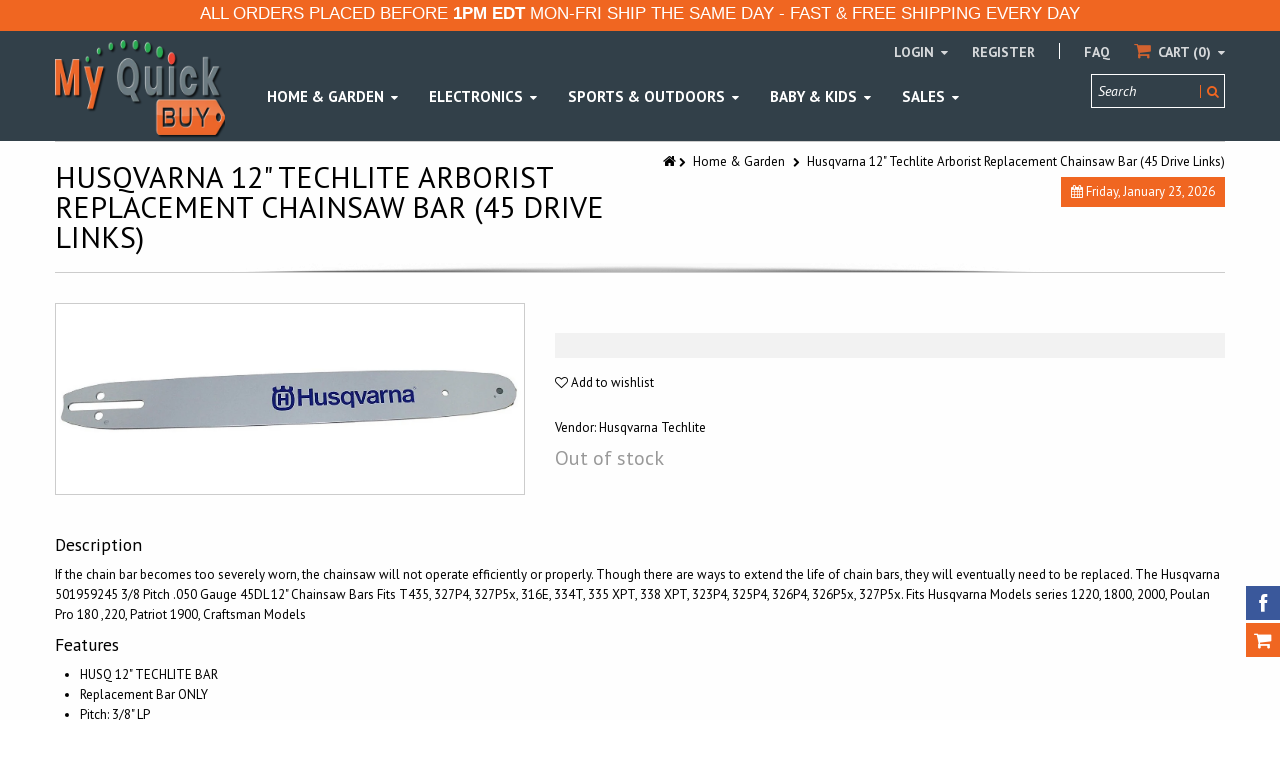

--- FILE ---
content_type: text/javascript
request_url: https://www.myquickbuy.com/cdn/shop/t/12/assets/bootstrap.min.js?v=183361081448273307161556584100
body_size: 9920
content:
!function(t){t(function(){t.support.transition=function(){var t=function(){var t,e=document.createElement("bootstrap"),i={WebkitTransition:"webkitTransitionEnd",MozTransition:"transitionend",OTransition:"oTransitionEnd otransitionend",transition:"transitionend"};for(t in i)if(void 0!==e.style[t])return i[t]}();return t&&{end:t}}()})}(window.jQuery),!function(t){var e=function(e,i){this.options=i,this.$element=t(e).delegate('[data-dismiss="modal"]',"click.dismiss.modal",t.proxy(this.hide,this)),this.options.remote&&this.$element.find(".modal-body").load(this.options.remote)};e.prototype={constructor:e,toggle:function(){return this[this.isShown?"hide":"show"]()},show:function(){var e=this,i=t.Event("show");this.$element.trigger(i),this.isShown||i.isDefaultPrevented()||(this.isShown=!0,this.escape(),this.backdrop(function(){var i=t.support.transition&&e.$element.hasClass("fade");e.$element.parent().length||e.$element.appendTo(document.body),e.$element.show(),i&&e.$element[0].offsetWidth,e.$element.addClass("in").attr("aria-hidden",!1),e.enforceFocus(),i?e.$element.one(t.support.transition.end,function(){e.$element.focus().trigger("shown")}):e.$element.focus().trigger("shown")}))},hide:function(e){e&&e.preventDefault(),e=t.Event("hide"),this.$element.trigger(e),this.isShown&&!e.isDefaultPrevented()&&(this.isShown=!1,this.escape(),t(document).off("focusin.modal"),this.$element.removeClass("in").attr("aria-hidden",!0),t.support.transition&&this.$element.hasClass("fade")?this.hideWithTransition():this.hideModal())},enforceFocus:function(){var e=this;t(document).on("focusin.modal",function(t){e.$element[0]!==t.target&&!e.$element.has(t.target).length&&e.$element.focus()})},escape:function(){var t=this;this.isShown&&this.options.keyboard?this.$element.on("keyup.dismiss.modal",function(e){27==e.which&&t.hide()}):this.isShown||this.$element.off("keyup.dismiss.modal")},hideWithTransition:function(){var e=this,i=setTimeout(function(){e.$element.off(t.support.transition.end),e.hideModal()},500);this.$element.one(t.support.transition.end,function(){clearTimeout(i),e.hideModal()})},hideModal:function(){var t=this;this.$element.hide(),this.backdrop(function(){t.removeBackdrop(),t.$element.trigger("hidden")})},removeBackdrop:function(){this.$backdrop&&this.$backdrop.remove(),this.$backdrop=null},backdrop:function(e){var i=this.$element.hasClass("fade")?"fade":"";if(this.isShown&&this.options.backdrop){var n=t.support.transition&&i;if(this.$backdrop=t('<div class="modal-backdrop '+i+'" />').appendTo(document.body),this.$backdrop.click("static"==this.options.backdrop?t.proxy(this.$element[0].focus,this.$element[0]):t.proxy(this.hide,this)),n&&this.$backdrop[0].offsetWidth,this.$backdrop.addClass("in"),!e)return;n?this.$backdrop.one(t.support.transition.end,e):e()}else!this.isShown&&this.$backdrop?(this.$backdrop.removeClass("in"),t.support.transition&&this.$element.hasClass("fade")?this.$backdrop.one(t.support.transition.end,e):e()):e&&e()}};var i=t.fn.modal;t.fn.modal=function(i){return this.each(function(){var n=t(this),s=n.data("modal"),o=t.extend({},t.fn.modal.defaults,n.data(),"object"==typeof i&&i);s||n.data("modal",s=new e(this,o)),"string"==typeof i?s[i]():o.show&&s.show()})},t.fn.modal.defaults={backdrop:!0,keyboard:!0,show:!0},t.fn.modal.Constructor=e,t.fn.modal.noConflict=function(){return t.fn.modal=i,this},t(document).on("click.modal.data-api",'[data-toggle="modal"]',function(e){var i=t(this),n=i.attr("href"),s=t(i.attr("data-target")||n&&n.replace(/.*(?=#[^\s]+$)/,"")),o=s.data("modal")?"toggle":t.extend({remote:!/#/.test(n)&&n},s.data(),i.data());e.preventDefault(),s.modal(o).one("hide",function(){i.focus()})})}(window.jQuery),!function(t){function e(){t(".dropdown-backdrop").remove(),t(n).each(function(){i(t(this)).removeClass("open")})}function i(e){var i,n=e.attr("data-target");return n||(n=e.attr("href"),n=n&&/#/.test(n)&&n.replace(/.*(?=#[^\s]*$)/,"")),i=n&&t(n),i&&i.length||(i=e.parent()),i}var n="[data-toggle=dropdown]",s=function(e){var i=t(e).on("click.dropdown.data-api",this.toggle);t("html").on("click.dropdown.data-api",function(){i.parent().removeClass("open")})};s.prototype={constructor:s,toggle:function(n){var s,o,a=t(this);return a.is(".disabled, :disabled")?void 0:(s=i(a),o=s.hasClass("open"),e(),o||("ontouchstart"in document.documentElement&&t('<div class="dropdown-backdrop"/>').insertBefore(t(this)).on("click",e),s.toggleClass("open")),a.focus(),!1)},keydown:function(e){var s,o,a,r,h;if(/(38|40|27)/.test(e.keyCode)&&(s=t(this),e.preventDefault(),e.stopPropagation(),!s.is(".disabled, :disabled"))){if(a=i(s),r=a.hasClass("open"),!r||r&&27==e.keyCode)return 27==e.which&&a.find(n).focus(),s.click();o=t("[role=menu] li:not(.divider):visible a",a),o.length&&(h=o.index(o.filter(":focus")),38==e.keyCode&&h>0&&h--,40==e.keyCode&&h<o.length-1&&h++,~h||(h=0),o.eq(h).focus())}}};var o=t.fn.dropdown;t.fn.dropdown=function(e){return this.each(function(){var i=t(this),n=i.data("dropdown");n||i.data("dropdown",n=new s(this)),"string"==typeof e&&n[e].call(i)})},t.fn.dropdown.Constructor=s,t.fn.dropdown.noConflict=function(){return t.fn.dropdown=o,this},t(document).on("click.dropdown.data-api",e).on("click.dropdown.data-api",".dropdown form",function(t){t.stopPropagation()}).on("click.dropdown.data-api",n,s.prototype.toggle).on("keydown.dropdown.data-api",n+", [role=menu]",s.prototype.keydown)}(window.jQuery),!function(t){function e(e,i){var n,s=t.proxy(this.process,this),o=t(t(e).is("body")?window:e);this.options=t.extend({},t.fn.scrollspy.defaults,i),this.$scrollElement=o.on("scroll.scroll-spy.data-api",s),this.selector=(this.options.target||(n=t(e).attr("href"))&&n.replace(/.*(?=#[^\s]+$)/,"")||"")+" .nav li > a",this.$body=t("body"),this.refresh(),this.process()}e.prototype={constructor:e,refresh:function(){var e,i=this;this.offsets=t([]),this.targets=t([]),e=this.$body.find(this.selector).map(function(){var e=t(this),n=e.data("target")||e.attr("href"),s=/^#\w/.test(n)&&t(n);return s&&s.length&&[[s.position().top+(!t.isWindow(i.$scrollElement.get(0))&&i.$scrollElement.scrollTop()),n]]||null}).sort(function(t,e){return t[0]-e[0]}).each(function(){i.offsets.push(this[0]),i.targets.push(this[1])})},process:function(){var t,e=this.$scrollElement.scrollTop()+this.options.offset,i=this.$scrollElement[0].scrollHeight||this.$body[0].scrollHeight,n=i-this.$scrollElement.height(),s=this.offsets,o=this.targets,a=this.activeTarget;if(e>=n)return a!=(t=o.last()[0])&&this.activate(t);for(t=s.length;t--;)a!=o[t]&&e>=s[t]&&(!s[t+1]||e<=s[t+1])&&this.activate(o[t])},activate:function(e){var i,n;this.activeTarget=e,t(this.selector).parent(".active").removeClass("active"),n=this.selector+'[data-target="'+e+'"],'+this.selector+'[href="'+e+'"]',i=t(n).parent("li").addClass("active"),i.parent(".dropdown-menu").length&&(i=i.closest("li.dropdown").addClass("active")),i.trigger("activate")}};var i=t.fn.scrollspy;t.fn.scrollspy=function(i){return this.each(function(){var n=t(this),s=n.data("scrollspy"),o="object"==typeof i&&i;s||n.data("scrollspy",s=new e(this,o)),"string"==typeof i&&s[i]()})},t.fn.scrollspy.Constructor=e,t.fn.scrollspy.defaults={offset:10},t.fn.scrollspy.noConflict=function(){return t.fn.scrollspy=i,this},t(window).on("load",function(){t('[data-spy="scroll"]').each(function(){var e=t(this);e.scrollspy(e.data())})})}(window.jQuery),!function(t){var e=function(e){this.element=t(e)};e.prototype={constructor:e,show:function(){var e,i,n,s=this.element,o=s.closest("ul:not(.dropdown-menu)"),a=s.attr("data-target");a||(a=s.attr("href"),a=a&&a.replace(/.*(?=#[^\s]*$)/,"")),s.parent("li").hasClass("active")||(e=o.find(".active:last a")[0],n=t.Event("show",{relatedTarget:e}),s.trigger(n),n.isDefaultPrevented()||(i=t(a),this.activate(s.parent("li"),o),this.activate(i,i.parent(),function(){s.trigger({type:"shown",relatedTarget:e})})))},activate:function(e,i,n){function s(){o.removeClass("active").find("> .dropdown-menu > .active").removeClass("active"),e.addClass("active"),a?(e[0].offsetWidth,e.addClass("in")):e.removeClass("fade"),e.parent(".dropdown-menu")&&e.closest("li.dropdown").addClass("active"),n&&n()}var o=i.find("> .active"),a=n&&t.support.transition&&o.hasClass("fade");a?o.one(t.support.transition.end,s):s(),o.removeClass("in")}};var i=t.fn.tab;t.fn.tab=function(i){return this.each(function(){var n=t(this),s=n.data("tab");s||n.data("tab",s=new e(this)),"string"==typeof i&&s[i]()})},t.fn.tab.Constructor=e,t.fn.tab.noConflict=function(){return t.fn.tab=i,this},t(document).on("click.tab.data-api",'[data-toggle="tab"], [data-toggle="pill"]',function(e){e.preventDefault(),t(this).tab("show")})}(window.jQuery),!function(t){var e=function(t,e){this.init("tooltip",t,e)};e.prototype={constructor:e,init:function(e,i,n){var s,o,a,r,h;for(this.type=e,this.$element=t(i),this.options=this.getOptions(n),this.enabled=!0,a=this.options.trigger.split(" "),h=a.length;h--;)r=a[h],"click"==r?this.$element.on("click."+this.type,this.options.selector,t.proxy(this.toggle,this)):"manual"!=r&&(s="hover"==r?"mouseenter":"focus",o="hover"==r?"mouseleave":"blur",this.$element.on(s+"."+this.type,this.options.selector,t.proxy(this.enter,this)),this.$element.on(o+"."+this.type,this.options.selector,t.proxy(this.leave,this)));this.options.selector?this._options=t.extend({},this.options,{trigger:"manual",selector:""}):this.fixTitle()},getOptions:function(e){return e=t.extend({},t.fn[this.type].defaults,this.$element.data(),e),e.delay&&"number"==typeof e.delay&&(e.delay={show:e.delay,hide:e.delay}),e},enter:function(e){var i,n=t.fn[this.type].defaults,s={};return this._options&&t.each(this._options,function(t,e){n[t]!=e&&(s[t]=e)},this),i=t(e.currentTarget)[this.type](s).data(this.type),i.options.delay&&i.options.delay.show?(clearTimeout(this.timeout),i.hoverState="in",void(this.timeout=setTimeout(function(){"in"==i.hoverState&&i.show()},i.options.delay.show))):i.show()},leave:function(e){var i=t(e.currentTarget)[this.type](this._options).data(this.type);return this.timeout&&clearTimeout(this.timeout),i.options.delay&&i.options.delay.hide?(i.hoverState="out",void(this.timeout=setTimeout(function(){"out"==i.hoverState&&i.hide()},i.options.delay.hide))):i.hide()},show:function(){var e,i,n,s,o,a,r=t.Event("show");if(this.hasContent()&&this.enabled){if(this.$element.trigger(r),r.isDefaultPrevented())return;switch(e=this.tip(),this.setContent(),this.options.animation&&e.addClass("fade"),o="function"==typeof this.options.placement?this.options.placement.call(this,e[0],this.$element[0]):this.options.placement,e.detach().css({top:0,left:0,display:"block"}),this.options.container?e.appendTo(this.options.container):e.insertAfter(this.$element),i=this.getPosition(),n=e[0].offsetWidth,s=e[0].offsetHeight,o){case"bottom":a={top:i.top+i.height,left:i.left+i.width/2-n/2};break;case"top":a={top:i.top-s,left:i.left+i.width/2-n/2};break;case"left":a={top:i.top+i.height/2-s/2,left:i.left-n};break;case"right":a={top:i.top+i.height/2-s/2,left:i.left+i.width}}this.applyPlacement(a,o),this.$element.trigger("shown")}},applyPlacement:function(t,e){var i,n,s,o,a=this.tip(),r=a[0].offsetWidth,h=a[0].offsetHeight;a.offset(t).addClass(e).addClass("in"),i=a[0].offsetWidth,n=a[0].offsetHeight,"top"==e&&n!=h&&(t.top=t.top+h-n,o=!0),"bottom"==e||"top"==e?(s=0,t.left<0&&(s=-2*t.left,t.left=0,a.offset(t),i=a[0].offsetWidth,n=a[0].offsetHeight),this.replaceArrow(s-r+i,i,"left")):this.replaceArrow(n-h,n,"top"),o&&a.offset(t)},replaceArrow:function(t,e,i){this.arrow().css(i,t?50*(1-t/e)+"%":"")},setContent:function(){var t=this.tip(),e=this.getTitle();t.find(".tooltip-inner")[this.options.html?"html":"text"](e),t.removeClass("fade in top bottom left right")},hide:function(){function e(){var e=setTimeout(function(){i.off(t.support.transition.end).detach()},500);i.one(t.support.transition.end,function(){clearTimeout(e),i.detach()})}var i=this.tip(),n=t.Event("hide");return this.$element.trigger(n),n.isDefaultPrevented()?void 0:(i.removeClass("in"),t.support.transition&&this.$tip.hasClass("fade")?e():i.detach(),this.$element.trigger("hidden"),this)},fixTitle:function(){var t=this.$element;(t.attr("title")||"string"!=typeof t.attr("data-original-title"))&&t.attr("data-original-title",t.attr("title")||"").attr("title","")},hasContent:function(){return this.getTitle()},getPosition:function(){var e=this.$element[0];return t.extend({},"function"==typeof e.getBoundingClientRect?e.getBoundingClientRect():{width:e.offsetWidth,height:e.offsetHeight},this.$element.offset())},getTitle:function(){var t,e=this.$element,i=this.options;return t=e.attr("data-original-title")||("function"==typeof i.title?i.title.call(e[0]):i.title)},tip:function(){return this.$tip=this.$tip||t(this.options.template)},arrow:function(){return this.$arrow=this.$arrow||this.tip().find(".tooltip-arrow")},validate:function(){this.$element[0].parentNode||(this.hide(),this.$element=null,this.options=null)},enable:function(){this.enabled=!0},disable:function(){this.enabled=!1},toggleEnabled:function(){this.enabled=!this.enabled},toggle:function(e){var i=e?t(e.currentTarget)[this.type](this._options).data(this.type):this;i.tip().hasClass("in")?i.hide():i.show()},destroy:function(){this.hide().$element.off("."+this.type).removeData(this.type)}};var i=t.fn.tooltip;t.fn.tooltip=function(i){return this.each(function(){var n=t(this),s=n.data("tooltip"),o="object"==typeof i&&i;s||n.data("tooltip",s=new e(this,o)),"string"==typeof i&&s[i]()})},t.fn.tooltip.Constructor=e,t.fn.tooltip.defaults={animation:!0,placement:"top",selector:!1,template:'<div class="tooltip"><div class="tooltip-arrow"></div><div class="tooltip-inner"></div></div>',trigger:"hover focus",title:"",delay:0,html:!1,container:!1},t.fn.tooltip.noConflict=function(){return t.fn.tooltip=i,this}}(window.jQuery),!function(t){var e=function(t,e){this.init("popover",t,e)};e.prototype=t.extend({},t.fn.tooltip.Constructor.prototype,{constructor:e,setContent:function(){var t=this.tip(),e=this.getTitle(),i=this.getContent();t.find(".popover-title")[this.options.html?"html":"text"](e),t.find(".popover-content")[this.options.html?"html":"text"](i),t.removeClass("fade top bottom left right in")},hasContent:function(){return this.getTitle()||this.getContent()},getContent:function(){var t,e=this.$element,i=this.options;return t=("function"==typeof i.content?i.content.call(e[0]):i.content)||e.attr("data-content")},tip:function(){return this.$tip||(this.$tip=t(this.options.template)),this.$tip},destroy:function(){this.hide().$element.off("."+this.type).removeData(this.type)}});var i=t.fn.popover;t.fn.popover=function(i){return this.each(function(){var n=t(this),s=n.data("popover"),o="object"==typeof i&&i;s||n.data("popover",s=new e(this,o)),"string"==typeof i&&s[i]()})},t.fn.popover.Constructor=e,t.fn.popover.defaults=t.extend({},t.fn.tooltip.defaults,{placement:"right",trigger:"click",content:"",template:'<div class="popover"><div class="arrow"></div><h3 class="popover-title"></h3><div class="popover-content"></div></div>'}),t.fn.popover.noConflict=function(){return t.fn.popover=i,this}}(window.jQuery),!function(t){var e=function(e,i){this.options=t.extend({},t.fn.affix.defaults,i),this.$window=t(window).on("scroll.affix.data-api",t.proxy(this.checkPosition,this)).on("click.affix.data-api",t.proxy(function(){setTimeout(t.proxy(this.checkPosition,this),1)},this)),this.$element=t(e),this.checkPosition()};e.prototype.checkPosition=function(){if(this.$element.is(":visible")){var e,i=t(document).height(),n=this.$window.scrollTop(),s=this.$element.offset(),o=this.options.offset,a=o.bottom,r=o.top,h="affix affix-top affix-bottom";"object"!=typeof o&&(a=r=o),"function"==typeof r&&(r=o.top()),"function"==typeof a&&(a=o.bottom()),e=null!=this.unpin&&n+this.unpin<=s.top?!1:null!=a&&s.top+this.$element.height()>=i-a?"bottom":null!=r&&r>=n?"top":!1,this.affixed!==e&&(this.affixed=e,this.unpin="bottom"==e?s.top-n:null,this.$element.removeClass(h).addClass("affix"+(e?"-"+e:"")))}};var i=t.fn.affix;t.fn.affix=function(i){return this.each(function(){var n=t(this),s=n.data("affix"),o="object"==typeof i&&i;s||n.data("affix",s=new e(this,o)),"string"==typeof i&&s[i]()})},t.fn.affix.Constructor=e,t.fn.affix.defaults={offset:0},t.fn.affix.noConflict=function(){return t.fn.affix=i,this},t(window).on("load",function(){t('[data-spy="affix"]').each(function(){var e=t(this),i=e.data();i.offset=i.offset||{},i.offsetBottom&&(i.offset.bottom=i.offsetBottom),i.offsetTop&&(i.offset.top=i.offsetTop),e.affix(i)})})}(window.jQuery),!function(t){var e='[data-dismiss="alert"]',i=function(i){t(i).on("click",e,this.close)};i.prototype.close=function(e){function i(){n.trigger("closed").remove()}var n,s=t(this),o=s.attr("data-target");o||(o=s.attr("href"),o=o&&o.replace(/.*(?=#[^\s]*$)/,"")),n=t(o),e&&e.preventDefault(),n.length||(n=s.hasClass("alert")?s:s.parent()),n.trigger(e=t.Event("close")),e.isDefaultPrevented()||(n.removeClass("in"),t.support.transition&&n.hasClass("fade")?n.on(t.support.transition.end,i):i())};var n=t.fn.alert;t.fn.alert=function(e){return this.each(function(){var n=t(this),s=n.data("alert");s||n.data("alert",s=new i(this)),"string"==typeof e&&s[e].call(n)})},t.fn.alert.Constructor=i,t.fn.alert.noConflict=function(){return t.fn.alert=n,this},t(document).on("click.alert.data-api",e,i.prototype.close)}(window.jQuery),!function(t){var e=function(e,i){this.$element=t(e),this.options=t.extend({},t.fn.button.defaults,i)};e.prototype.setState=function(t){var e="disabled",i=this.$element,n=i.data(),s=i.is("input")?"val":"html";t+="Text",n.resetText||i.data("resetText",i[s]()),i[s](n[t]||this.options[t]),setTimeout(function(){"loadingText"==t?i.addClass(e).attr(e,e):i.removeClass(e).removeAttr(e)},0)},e.prototype.toggle=function(){var t=this.$element.closest('[data-toggle="buttons-radio"]');t&&t.find(".active").removeClass("active"),this.$element.toggleClass("active")};var i=t.fn.button;t.fn.button=function(i){return this.each(function(){var n=t(this),s=n.data("button"),o="object"==typeof i&&i;s||n.data("button",s=new e(this,o)),"toggle"==i?s.toggle():i&&s.setState(i)})},t.fn.button.defaults={loadingText:"loading..."},t.fn.button.Constructor=e,t.fn.button.noConflict=function(){return t.fn.button=i,this},t(document).on("click.button.data-api","[data-toggle^=button]",function(e){var i=t(e.target);i.hasClass("btn")||(i=i.closest(".btn")),i.button("toggle")})}(window.jQuery),!function(t){var e=function(e,i){this.$element=t(e),this.options=t.extend({},t.fn.collapse.defaults,i),this.options.parent&&(this.$parent=t(this.options.parent)),this.options.toggle&&this.toggle()};e.prototype={constructor:e,dimension:function(){var t=this.$element.hasClass("width");return t?"width":"height"},show:function(){var e,i,n,s;if(!this.transitioning&&!this.$element.hasClass("in")){if(e=this.dimension(),i=t.camelCase(["scroll",e].join("-")),n=this.$parent&&this.$parent.find("> .accordion-group > .in"),n&&n.length){if(s=n.data("collapse"),s&&s.transitioning)return;n.collapse("hide"),s||n.data("collapse",null)}this.$element[e](0),this.transition("addClass",t.Event("show"),"shown"),t.support.transition&&this.$element[e](this.$element[0][i])}},hide:function(){var e;!this.transitioning&&this.$element.hasClass("in")&&(e=this.dimension(),this.reset(this.$element[e]()),this.transition("removeClass",t.Event("hide"),"hidden"),this.$element[e](0))},reset:function(t){var e=this.dimension();return this.$element.removeClass("collapse")[e](t||"auto")[0].offsetWidth,this.$element[null!==t?"addClass":"removeClass"]("collapse"),this},transition:function(e,i,n){var s=this,o=function(){"show"==i.type&&s.reset(),s.transitioning=0,s.$element.trigger(n)};this.$element.trigger(i),i.isDefaultPrevented()||(this.transitioning=1,this.$element[e]("in"),t.support.transition&&this.$element.hasClass("collapse")?this.$element.one(t.support.transition.end,o):o())},toggle:function(){this[this.$element.hasClass("in")?"hide":"show"]()}};var i=t.fn.collapse;t.fn.collapse=function(i){return this.each(function(){var n=t(this),s=n.data("collapse"),o=t.extend({},t.fn.collapse.defaults,n.data(),"object"==typeof i&&i);s||n.data("collapse",s=new e(this,o)),"string"==typeof i&&s[i]()})},t.fn.collapse.defaults={toggle:!0},t.fn.collapse.Constructor=e,t.fn.collapse.noConflict=function(){return t.fn.collapse=i,this},t(document).on("click.collapse.data-api","[data-toggle=collapse]",function(e){var i,n=t(this),s=n.attr("data-target")||e.preventDefault()||(i=n.attr("href"))&&i.replace(/.*(?=#[^\s]+$)/,""),o=t(s).data("collapse")?"toggle":n.data();n[t(s).hasClass("in")?"addClass":"removeClass"]("collapsed"),t(s).collapse(o)})}(window.jQuery),!function(t){var e=function(e,i){this.$element=t(e),this.$indicators=this.$element.find(".carousel-indicators"),this.options=i,"hover"==this.options.pause&&this.$element.on("mouseenter",t.proxy(this.pause,this)).on("mouseleave",t.proxy(this.cycle,this))};e.prototype={cycle:function(e){return e||(this.paused=!1),this.interval&&clearInterval(this.interval),this.options.interval&&!this.paused&&(this.interval=setInterval(t.proxy(this.next,this),this.options.interval)),this},getActiveIndex:function(){return this.$active=this.$element.find(".item.active"),this.$items=this.$active.parent().children(),this.$items.index(this.$active)},to:function(e){var i=this.getActiveIndex(),n=this;return e>this.$items.length-1||0>e?void 0:this.sliding?this.$element.one("slid",function(){n.to(e)}):i==e?this.pause().cycle():this.slide(e>i?"next":"prev",t(this.$items[e]))},pause:function(e){return e||(this.paused=!0),this.$element.find(".next, .prev").length&&t.support.transition.end&&(this.$element.trigger(t.support.transition.end),this.cycle(!0)),clearInterval(this.interval),this.interval=null,this},next:function(){return this.sliding?void 0:this.slide("next")},prev:function(){return this.sliding?void 0:this.slide("prev")},slide:function(e,i){var n,s=this.$element.find(".item.active"),o=i||s[e](),a=this.interval,r="next"==e?"left":"right",h="next"==e?"first":"last",l=this;if(this.sliding=!0,a&&this.pause(),o=o.length?o:this.$element.find(".item")[h](),n=t.Event("slide",{relatedTarget:o[0],direction:r}),!o.hasClass("active")){if(this.$indicators.length&&(this.$indicators.find(".active").removeClass("active"),this.$element.one("slid",function(){var e=t(l.$indicators.children()[l.getActiveIndex()]);e&&e.addClass("active")})),t.support.transition&&this.$element.hasClass("slide")){if(this.$element.trigger(n),n.isDefaultPrevented())return;o.addClass(e),o[0].offsetWidth,s.addClass(r),o.addClass(r),this.$element.one(t.support.transition.end,function(){o.removeClass([e,r].join(" ")).addClass("active"),s.removeClass(["active",r].join(" ")),l.sliding=!1,setTimeout(function(){l.$element.trigger("slid")},0)})}else{if(this.$element.trigger(n),n.isDefaultPrevented())return;s.removeClass("active"),o.addClass("active"),this.sliding=!1,this.$element.trigger("slid")}return a&&this.cycle(),this}}};var i=t.fn.carousel;t.fn.carousel=function(i){return this.each(function(){var n=t(this),s=n.data("carousel"),o=t.extend({},t.fn.carousel.defaults,"object"==typeof i&&i),a="string"==typeof i?i:o.slide;s||n.data("carousel",s=new e(this,o)),"number"==typeof i?s.to(i):a?s[a]():o.interval&&s.pause().cycle()})},t.fn.carousel.defaults={interval:5e3,pause:"hover"},t.fn.carousel.Constructor=e,t.fn.carousel.noConflict=function(){return t.fn.carousel=i,this},t(document).on("click.carousel.data-api","[data-slide], [data-slide-to]",function(e){var i,n,s=t(this),o=t(s.attr("data-target")||(i=s.attr("href"))&&i.replace(/.*(?=#[^\s]+$)/,"")),a=t.extend({},o.data(),s.data());o.carousel(a),(n=s.attr("data-slide-to"))&&o.data("carousel").pause().to(n).cycle(),e.preventDefault()})}(window.jQuery),!function(t){var e=function(e,i){this.$element=t(e),this.options=t.extend({},t.fn.typeahead.defaults,i),this.matcher=this.options.matcher||this.matcher,this.sorter=this.options.sorter||this.sorter,this.highlighter=this.options.highlighter||this.highlighter,this.updater=this.options.updater||this.updater,this.source=this.options.source,this.$menu=t(this.options.menu),this.shown=!1,this.listen()};e.prototype={constructor:e,select:function(){var t=this.$menu.find(".active").attr("data-value");return this.$element.val(this.updater(t)).change(),this.hide()},updater:function(t){return t},show:function(){var e=t.extend({},this.$element.position(),{height:this.$element[0].offsetHeight});return this.$menu.insertAfter(this.$element).css({top:e.top+e.height,left:e.left}).show(),this.shown=!0,this},hide:function(){return this.$menu.hide(),this.shown=!1,this},lookup:function(e){var i;return this.query=this.$element.val(),!this.query||this.query.length<this.options.minLength?this.shown?this.hide():this:(i=t.isFunction(this.source)?this.source(this.query,t.proxy(this.process,this)):this.source,i?this.process(i):this)},process:function(e){var i=this;return e=t.grep(e,function(t){return i.matcher(t)}),e=this.sorter(e),e.length?this.render(e.slice(0,this.options.items)).show():this.shown?this.hide():this},matcher:function(t){return~t.toLowerCase().indexOf(this.query.toLowerCase())},sorter:function(t){for(var e,i=[],n=[],s=[];e=t.shift();)e.toLowerCase().indexOf(this.query.toLowerCase())?~e.indexOf(this.query)?n.push(e):s.push(e):i.push(e);return i.concat(n,s)},highlighter:function(t){var e=this.query.replace(/[\-\[\]{}()*+?.,\\\^$|#\s]/g,"\\$&");return t.replace(new RegExp("("+e+")","ig"),function(t,e){return"<strong>"+e+"</strong>"})},render:function(e){var i=this;return e=t(e).map(function(e,n){return e=t(i.options.item).attr("data-value",n),e.find("a").html(i.highlighter(n)),e[0]}),e.first().addClass("active"),this.$menu.html(e),this},next:function(e){var i=this.$menu.find(".active").removeClass("active"),n=i.next();n.length||(n=t(this.$menu.find("li")[0])),n.addClass("active")},prev:function(t){var e=this.$menu.find(".active").removeClass("active"),i=e.prev();i.length||(i=this.$menu.find("li").last()),i.addClass("active")},listen:function(){this.$element.on("focus",t.proxy(this.focus,this)).on("blur",t.proxy(this.blur,this)).on("keypress",t.proxy(this.keypress,this)).on("keyup",t.proxy(this.keyup,this)),this.eventSupported("keydown")&&this.$element.on("keydown",t.proxy(this.keydown,this)),this.$menu.on("click",t.proxy(this.click,this)).on("mouseenter","li",t.proxy(this.mouseenter,this)).on("mouseleave","li",t.proxy(this.mouseleave,this))},eventSupported:function(t){var e=t in this.$element;return e||(this.$element.setAttribute(t,"return;"),e="function"==typeof this.$element[t]),e},move:function(t){if(this.shown){switch(t.keyCode){case 9:case 13:case 27:t.preventDefault();break;case 38:t.preventDefault(),this.prev();break;case 40:t.preventDefault(),this.next()}t.stopPropagation()}},keydown:function(e){this.suppressKeyPressRepeat=~t.inArray(e.keyCode,[40,38,9,13,27]),this.move(e)},keypress:function(t){this.suppressKeyPressRepeat||this.move(t)},keyup:function(t){switch(t.keyCode){case 40:case 38:case 16:case 17:case 18:break;case 9:case 13:if(!this.shown)return;this.select();break;case 27:if(!this.shown)return;this.hide();break;default:this.lookup()}t.stopPropagation(),t.preventDefault()},focus:function(t){this.focused=!0},blur:function(t){this.focused=!1,!this.mousedover&&this.shown&&this.hide()},click:function(t){t.stopPropagation(),t.preventDefault(),this.select(),this.$element.focus()},mouseenter:function(e){this.mousedover=!0,this.$menu.find(".active").removeClass("active"),t(e.currentTarget).addClass("active")},mouseleave:function(t){this.mousedover=!1,!this.focused&&this.shown&&this.hide()}};var i=t.fn.typeahead;t.fn.typeahead=function(i){return this.each(function(){var n=t(this),s=n.data("typeahead"),o="object"==typeof i&&i;s||n.data("typeahead",s=new e(this,o)),"string"==typeof i&&s[i]()})},t.fn.typeahead.defaults={source:[],items:8,menu:'<ul class="typeahead dropdown-menu"></ul>',item:'<li><a href="#"></a></li>',minLength:1},t.fn.typeahead.Constructor=e,t.fn.typeahead.noConflict=function(){return t.fn.typeahead=i,this},t(document).on("focus.typeahead.data-api",'[data-provide="typeahead"]',function(e){var i=t(this);i.data("typeahead")||i.typeahead(i.data())})}(window.jQuery),!function(t){"use strict";var e=function(t,e){this.init(t,e)};e.prototype={constructor:e,init:function(e,i){this.options=i,this.$element=t(e).delegate('[data-dismiss="modal"]',"click.dismiss.modal",t.proxy(this.hide,this)),this.options.remote&&this.$element.find(".modal-body").load(this.options.remote);var n="function"==typeof this.options.manager?this.options.manager.call(this):this.options.manager;n=n.appendModal?n:t(n).modalmanager().data("modalmanager"),n.appendModal(this)},toggle:function(){return this[this.isShown?"hide":"show"]()},show:function(){var e=t.Event("show");this.isShown||(this.$element.trigger(e),e.isDefaultPrevented()||(this.escape(),this.tab(),this.options.loading&&this.loading()))},hide:function(e){return e&&e.preventDefault(),e=t.Event("hide"),this.$element.trigger(e),!this.isShown||e.isDefaultPrevented()?this.isShown=!1:(this.isShown=!1,this.escape(),this.tab(),this.isLoading&&this.loading(),t(document).off("focusin.modal"),this.$element.removeClass("in").removeClass("animated").removeClass(this.options.attentionAnimation).removeClass("modal-overflow").attr("aria-hidden",!0),void(t.support.transition&&this.$element.hasClass("fade")?this.hideWithTransition():this.hideModal()))},layout:function(){var e=this.options.height?"height":"max-height",i=this.options.height||this.options.maxHeight;if(this.options.width){this.$element.css("width",this.options.width);var n=this;this.$element.css("margin-left",function(){return/%/gi.test(n.options.width)?-(parseInt(n.options.width)/2)+"%":-(t(this).width()/2)+"px"})}else this.$element.css("width",""),this.$element.css("margin-left","");this.$element.find(".modal-body").css("overflow","").css(e,""),i&&this.$element.find(".modal-body").css("overflow","auto").css(e,i);var s=t(window).height()-10<this.$element.height();s||this.options.modalOverflow?this.$element.css("margin-top",0).addClass("modal-overflow"):this.$element.css("margin-top",0-this.$element.height()/2).removeClass("modal-overflow")},tab:function(){var e=this;this.isShown&&this.options.consumeTab?this.$element.on("keydown.tabindex.modal","[data-tabindex]",function(i){if(i.keyCode&&9==i.keyCode){var n=t(this),s=t(this);e.$element.find("[data-tabindex]:enabled:not([readonly])").each(function(e){n=e.shiftKey?n.data("tabindex")>t(this).data("tabindex")?n=t(this):s=t(this):n.data("tabindex")<t(this).data("tabindex")?n=t(this):s=t(this)}),n[0]!==t(this)[0]?n.focus():s.focus(),i.preventDefault()}}):this.isShown||this.$element.off("keydown.tabindex.modal")},escape:function(){var t=this;this.isShown&&this.options.keyboard?(this.$element.attr("tabindex")||this.$element.attr("tabindex",-1),this.$element.on("keyup.dismiss.modal",function(e){27==e.which&&t.hide()})):this.isShown||this.$element.off("keyup.dismiss.modal")},hideWithTransition:function(){var e=this,i=setTimeout(function(){e.$element.off(t.support.transition.end),e.hideModal()},500);this.$element.one(t.support.transition.end,function(){clearTimeout(i),e.hideModal()})},hideModal:function(){var t=this.options.height?"height":"max-height",e=this.options.height||this.options.maxHeight;e&&this.$element.find(".modal-body").css("overflow","").css(t,""),this.$element.hide().trigger("hidden")},removeLoading:function(){this.$loading.remove(),this.$loading=null,this.isLoading=!1},loading:function(e){e=e||function(){};var i=this.$element.hasClass("fade")?"fade":"";if(this.isLoading)if(this.isLoading&&this.$loading){this.$loading.removeClass("in");var n=this;t.support.transition&&this.$element.hasClass("fade")?this.$loading.one(t.support.transition.end,function(){n.removeLoading()}):n.removeLoading()}else e&&e(this.isLoading);else{var s=t.support.transition&&i;this.$loading=t('<div class="loading-mask '+i+'">').append(this.options.spinner).appendTo(this.$element),s&&this.$loading[0].offsetWidth,
this.$loading.addClass("in"),this.isLoading=!0,s?this.$loading.one(t.support.transition.end,e):e()}},focus:function(){var t=this.$element.find(this.options.focusOn);t=t.length?t:this.$element,t.focus()},attention:function(){if(this.options.attentionAnimation){this.$element.removeClass("animated").removeClass(this.options.attentionAnimation);var t=this;setTimeout(function(){t.$element.addClass("animated").addClass(t.options.attentionAnimation)},0)}this.focus()},destroy:function(){var e=t.Event("destroy");this.$element.trigger(e),e.isDefaultPrevented()||this.teardown()},teardown:function(){return this.$parent.length?(this.$parent!==this.$element.parent()&&this.$element.appendTo(this.$parent),this.$element.off(".modal"),this.$element.removeData("modal"),void this.$element.removeClass("in").attr("aria-hidden",!0)):(this.$element.remove(),void(this.$element=null))}},t.fn.modal=function(i,n){return this.each(function(){var s=t(this),o=s.data("modal"),a=t.extend({},t.fn.modal.defaults,s.data(),"object"==typeof i&&i);o||s.data("modal",o=new e(this,a)),"string"==typeof i?o[i].apply(o,[].concat(n)):a.show&&o.show()})},t.fn.modal.defaults={keyboard:!0,backdrop:!0,loading:!1,show:!0,width:null,height:null,maxHeight:null,modalOverflow:!1,consumeTab:!0,focusOn:null,replace:!1,resize:!1,attentionAnimation:"shake",manager:"body",spinner:'<div class="loading-spinner" style="width: 200px; margin-left: -100px;"><div class="progress progress-striped active"><div class="bar" style="width: 100%;"></div></div></div>'},t.fn.modal.Constructor=e,t(function(){t(document).off("click.modal").on("click.modal.data-api",'[data-toggle="modal"]',function(e){var i=t(this),n=i.attr("href"),s=t(i.attr("data-target")||n&&n.replace(/.*(?=#[^\s]+$)/,"")),o=s.data("modal")?"toggle":t.extend({remote:!/#/.test(n)&&n},s.data(),i.data());e.preventDefault(),s.modal(o).one("hide",function(){i.focus()})})})}(window.jQuery),!function(t){"use strict";function e(t){return function(e){return this===e.target?t.apply(this,arguments):void 0}}var i=function(t,e){this.init(t,e)};i.prototype={constructor:i,init:function(e,i){if(this.$element=t(e),this.options=t.extend({},t.fn.modalmanager.defaults,this.$element.data(),"object"==typeof i&&i),this.stack=[],this.backdropCount=0,this.options.resize){var n,s=this;t(window).on("resize.modal",function(){n&&clearTimeout(n),n=setTimeout(function(){for(var t=0;t<s.stack.length;t++)s.stack[t].isShown&&s.stack[t].layout()},10)})}},createModal:function(e,i){t(e).modal(t.extend({manager:this},i))},appendModal:function(i){this.stack.push(i);var n=this;i.$element.on("show.modalmanager",e(function(e){var s=function(){i.isShown=!0;var e=t.support.transition&&i.$element.hasClass("fade");n.$element.toggleClass("modal-open",n.hasOpenModal()).toggleClass("page-overflow",t(window).height()<n.$element.height()),i.$parent=i.$element.parent(),i.$container=n.createContainer(i),i.$element.appendTo(i.$container),n.backdrop(i,function(){i.$element.show(),e&&i.$element[0].offsetWidth,i.layout(),i.$element.addClass("in").attr("aria-hidden",!1);var s=function(){n.setFocus(),i.$element.trigger("shown")};e?i.$element.one(t.support.transition.end,s):s()})};i.options.replace?n.replace(s):s()})),i.$element.on("hidden.modalmanager",e(function(e){n.backdrop(i),i.$backdrop&&t.support.transition&&i.$element.hasClass("fade")?i.$backdrop.one(t.support.transition.end,function(){n.destroyModal(i)}):n.destroyModal(i)})),i.$element.on("destroy.modalmanager",e(function(t){n.removeModal(i)}))},destroyModal:function(t){t.destroy();var e=this.hasOpenModal();this.$element.toggleClass("modal-open",e),e||this.$element.removeClass("page-overflow"),this.removeContainer(t),this.setFocus()},hasOpenModal:function(){for(var t=0;t<this.stack.length;t++)if(this.stack[t].isShown)return!0;return!1},setFocus:function(){for(var t,e=0;e<this.stack.length;e++)this.stack[e].isShown&&(t=this.stack[e]);t&&t.focus()},removeModal:function(t){t.$element.off(".modalmanager"),t.$backdrop&&this.removeBackdrop(t),this.stack.splice(this.getIndexOfModal(t),1)},getModalAt:function(t){return this.stack[t]},getIndexOfModal:function(t){for(var e=0;e<this.stack.length;e++)if(t===this.stack[e])return e},replace:function(i){for(var n,s=0;s<this.stack.length;s++)this.stack[s].isShown&&(n=this.stack[s]);n?(this.$backdropHandle=n.$backdrop,n.$backdrop=null,i&&n.$element.one("hidden",e(t.proxy(i,this))),n.hide()):i&&i()},removeBackdrop:function(t){t.$backdrop.remove(),t.$backdrop=null},createBackdrop:function(e){var i;return this.$backdropHandle?(i=this.$backdropHandle,i.off(".modalmanager"),this.$backdropHandle=null,this.isLoading&&this.removeSpinner()):i=t('<div class="modal-backdrop '+e+'" />').appendTo(this.$element),i},removeContainer:function(t){t.$container.remove(),t.$container=null},createContainer:function(i){var s;return s=t('<div class="modal-scrollable">').css("z-index",n("modal",i?this.getIndexOfModal(i):this.stack.length)).appendTo(this.$element),i&&"static"!=i.options.backdrop?s.on("click.modal",e(function(t){i.hide()})):i&&s.on("click.modal",e(function(t){i.attention()})),s},backdrop:function(e,i){var s=e.$element.hasClass("fade")?"fade":"",o=e.options.backdrop&&this.backdropCount<this.options.backdropLimit;if(e.isShown&&o){var a=t.support.transition&&s&&!this.$backdropHandle;e.$backdrop=this.createBackdrop(s),e.$backdrop.css("z-index",n("backdrop",this.getIndexOfModal(e))),a&&e.$backdrop[0].offsetWidth,e.$backdrop.addClass("in"),this.backdropCount+=1,a?e.$backdrop.one(t.support.transition.end,i):i()}else if(!e.isShown&&e.$backdrop){e.$backdrop.removeClass("in"),this.backdropCount-=1;var r=this;t.support.transition&&e.$element.hasClass("fade")?e.$backdrop.one(t.support.transition.end,function(){r.removeBackdrop(e)}):r.removeBackdrop(e)}else i&&i()},removeSpinner:function(){this.$spinner&&this.$spinner.remove(),this.$spinner=null,this.isLoading=!1},removeLoading:function(){this.$backdropHandle&&this.$backdropHandle.remove(),this.$backdropHandle=null,this.removeSpinner()},loading:function(e){if(e=e||function(){},this.$element.toggleClass("modal-open",!this.isLoading||this.hasOpenModal()).toggleClass("page-overflow",t(window).height()<this.$element.height()),this.isLoading)if(this.isLoading&&this.$backdropHandle){this.$backdropHandle.removeClass("in");var i=this;t.support.transition?this.$backdropHandle.one(t.support.transition.end,function(){i.removeLoading()}):i.removeLoading()}else e&&e(this.isLoading);else{this.$backdropHandle=this.createBackdrop("fade"),this.$backdropHandle[0].offsetWidth,this.$backdropHandle.css("z-index",n("backdrop",this.stack.length)).addClass("in");var s=t(this.options.spinner).css("z-index",n("modal",this.stack.length)).appendTo(this.$element).addClass("in");this.$spinner=t(this.createContainer()).append(s).on("click.modalmanager",t.proxy(this.loading,this)),this.isLoading=!0,t.support.transition?this.$backdropHandle.one(t.support.transition.end,e):e()}}};var n=function(){var e,i={};return function(n,s){if("undefined"==typeof e){var o=t('<div class="modal hide" />').appendTo("body"),a=t('<div class="modal-backdrop hide" />').appendTo("body");i.modal=+o.css("z-index"),i.backdrop=+a.css("z-index"),e=i.modal-i.backdrop,o.remove(),a.remove(),a=o=null}return i[n]+e*s}}();t.fn.modalmanager=function(e,n){return this.each(function(){var s=t(this),o=s.data("modalmanager");o||s.data("modalmanager",o=new i(this,e)),"string"==typeof e&&o[e].apply(o,[].concat(n))})},t.fn.modalmanager.defaults={backdropLimit:999,resize:!0,spinner:'<div class="loading-spinner fade" style="width: 200px; margin-left: -100px;"><div class="progress progress-striped active"><div class="bar" style="width: 100%;"></div></div></div>'},t.fn.modalmanager.Constructor=i}(jQuery),!function(t){"use strict";t.fn.bootstrapSwitch=function(e){var i='input[type!="hidden"]',n={init:function(){return this.each(function(){var e,n,s,o,a,r,h=t(this),l=h.closest("form"),d="",c=h.attr("class"),f="ON",p="OFF",u=!1,m=!1;t.each(["switch-mini","switch-small","switch-large"],function(t,e){c.indexOf(e)>=0&&(d=e)}),h.addClass("has-switch"),void 0!==h.data("on")&&(a="switch-"+h.data("on")),void 0!==h.data("on-label")&&(f=h.data("on-label")),void 0!==h.data("off-label")&&(p=h.data("off-label")),void 0!==h.data("label-icon")&&(u=h.data("label-icon")),void 0!==h.data("text-label")&&(m=h.data("text-label")),n=t("<span>").addClass("switch-left").addClass(d).addClass(a).html(f),a="",void 0!==h.data("off")&&(a="switch-"+h.data("off")),s=t("<span>").addClass("switch-right").addClass(d).addClass(a).html(p),o=t("<label>").html("&nbsp;").addClass(d).attr("for",h.find(i).attr("id")),u&&o.html('<i class="icon '+u+'"></i>'),m&&o.html(""+m),e=h.find(i).wrap(t("<div>")).parent().data("animated",!1),h.data("animated")!==!1&&e.addClass("switch-animate").data("animated",!0),e.append(n).append(o).append(s),h.find(">div").addClass(h.find(i).is(":checked")?"switch-on":"switch-off"),h.find(i).is(":disabled")&&t(this).addClass("deactivate");var v=function(t){h.parent("label").is(".label-change-switch")||t.siblings("label").trigger("mousedown").trigger("mouseup").trigger("click")};h.on("keydown",function(e){32===e.keyCode&&(e.stopImmediatePropagation(),e.preventDefault(),v(t(e.target).find("span:first")))}),n.on("click",function(e){v(t(this))}),s.on("click",function(e){v(t(this))}),h.find(i).on("change",function(e,i){var n=t(this),s=n.parent(),o=n.is(":checked"),a=s.is(".switch-off");if(e.preventDefault(),s.css("left",""),a===o){if(o?s.removeClass("switch-off").addClass("switch-on"):s.removeClass("switch-on").addClass("switch-off"),s.data("animated")!==!1&&s.addClass("switch-animate"),"boolean"==typeof i&&i)return;s.parent().trigger("switch-change",{el:n,value:o})}}),h.find("label").on("mousedown touchstart",function(e){var i=t(this);r=!1,e.preventDefault(),e.stopImmediatePropagation(),i.closest("div").removeClass("switch-animate"),i.closest(".has-switch").is(".deactivate")?i.unbind("click"):i.closest(".switch-on").parent().is(".radio-no-uncheck")?i.unbind("click"):(i.on("mousemove touchmove",function(e){var i=t(this).closest(".make-switch"),n=(e.pageX||e.originalEvent.targetTouches[0].pageX)-i.offset().left,s=n/i.width()*100,o=25,a=75;r=!0,o>s?s=o:s>a&&(s=a),i.find(">div").css("left",s-a+"%")}),i.on("click touchend",function(e){var i=t(this),n=i.siblings("input");e.stopImmediatePropagation(),e.preventDefault(),i.unbind("mouseleave"),r?n.prop("checked",!(parseInt(i.parent().css("left"))<-25)):n.prop("checked",!n.is(":checked")),r=!1,n.trigger("change")}),i.on("mouseleave",function(e){var i=t(this),n=i.siblings("input");e.preventDefault(),e.stopImmediatePropagation(),i.unbind("mouseleave mousemove"),i.trigger("mouseup"),n.prop("checked",!(parseInt(i.parent().css("left"))<-25)).trigger("change")}),i.on("mouseup",function(e){e.stopImmediatePropagation(),e.preventDefault(),t(this).trigger("mouseleave")}))}),"injected"!==l.data("bootstrapSwitch")&&(l.bind("reset",function(){setTimeout(function(){l.find(".make-switch").each(function(){var e=t(this).find(i);e.prop("checked",e.is(":checked")).trigger("change")})},1)}),l.data("bootstrapSwitch","injected"))})},toggleActivation:function(){var e=t(this);e.toggleClass("deactivate"),e.find(i).prop("disabled",e.is(".deactivate"))},isActive:function(){return!t(this).hasClass("deactivate")},setActive:function(e){var n=t(this);e?(n.removeClass("deactivate"),n.find(i).removeAttr("disabled")):(n.addClass("deactivate"),n.find(i).attr("disabled","disabled"))},toggleState:function(e){var i=t(this).find(":checkbox");i.prop("checked",!i.is(":checked")).trigger("change",e)},toggleRadioState:function(e){var i=t(this).find(":radio");i.not(":checked").prop("checked",!i.is(":checked")).trigger("change",e)},toggleRadioStateAllowUncheck:function(e,i){var n=t(this).find(":radio");e?n.not(":checked").trigger("change",i):n.not(":checked").prop("checked",!n.is(":checked")).trigger("change",i)},setState:function(e,n){t(this).find(i).prop("checked",e).trigger("change",n)},setOnLabel:function(e){var i=t(this).find(".switch-left");i.html(e)},setOffLabel:function(e){var i=t(this).find(".switch-right");i.html(e)},setOnClass:function(e){var i=t(this).find(".switch-left"),n="";void 0!==e&&(void 0!==t(this).attr("data-on")&&(n="switch-"+t(this).attr("data-on")),i.removeClass(n),n="switch-"+e,i.addClass(n))},setOffClass:function(e){var i=t(this).find(".switch-right"),n="";void 0!==e&&(void 0!==t(this).attr("data-off")&&(n="switch-"+t(this).attr("data-off")),i.removeClass(n),n="switch-"+e,i.addClass(n))},setAnimated:function(e){var n=t(this).find(i).parent();void 0===e&&(e=!1),n.data("animated",e),n.attr("data-animated",e),n.data("animated")!==!1?n.addClass("switch-animate"):n.removeClass("switch-animate")},setSizeClass:function(e){var i=t(this),n=i.find(".switch-left"),s=i.find(".switch-right"),o=i.find("label");t.each(["switch-mini","switch-small","switch-large"],function(t,i){i!==e?(n.removeClass(i),s.removeClass(i),o.removeClass(i)):(n.addClass(i),s.addClass(i),o.addClass(i))})},status:function(){return t(this).find(i).is(":checked")},destroy:function(){var e,i=t(this),n=i.find("div"),s=i.closest("form");return n.find(":not(input)").remove(),e=n.children(),e.unwrap().unwrap(),e.unbind("change"),s&&(s.unbind("reset"),s.removeData("bootstrapSwitch")),e}};return n[e]?n[e].apply(this,Array.prototype.slice.call(arguments,1)):"object"!=typeof e&&e?void t.error("Method "+e+" does not exist!"):n.init.apply(this,arguments)}}(jQuery),function(t){t(function(){t(".make-switch").bootstrapSwitch()})}(jQuery);